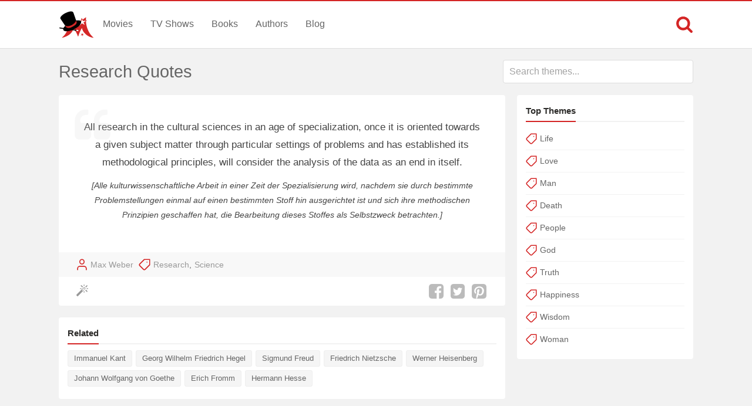

--- FILE ---
content_type: text/html; charset=UTF-8
request_url: https://www.magicalquote.com/theme/research/
body_size: 4390
content:
<!DOCTYPE html>
<html lang="en-US" id="top-of-site">
<head>
	<meta charset="utf-8">
	<meta name="viewport" content="width=device-width, initial-scale=1.0">
	
	<title>Research Quotes - MagicalQuote</title>
	<meta name='robots' content='index, follow, max-image-preview:large, max-snippet:-1, max-video-preview:-1' />

	<!-- This site is optimized with the Yoast SEO plugin v21.4 - https://yoast.com/wordpress/plugins/seo/ -->
	<meta name="description" content="Discover and share the best Research quotes by famous authors." />
	<link rel="canonical" href="https://www.magicalquote.com/theme/research/" />
	<meta property="og:locale" content="en_US" />
	<meta property="og:type" content="article" />
	<meta property="og:title" content="Research Quotes - MagicalQuote" />
	<meta property="og:description" content="Discover and share the best Research quotes by famous authors." />
	<meta property="og:url" content="https://www.magicalquote.com/theme/research/" />
	<meta property="og:site_name" content="MagicalQuote" />
	<meta name="twitter:card" content="summary_large_image" />
	<meta name="twitter:site" content="@magic2quote" />
	<script type="application/ld+json" class="yoast-schema-graph">{"@context":"https://schema.org","@graph":[{"@type":"CollectionPage","@id":"https://www.magicalquote.com/theme/research/","url":"https://www.magicalquote.com/theme/research/","name":"Research Quotes - MagicalQuote","isPartOf":{"@id":"https://www.magicalquote.com/#website"},"primaryImageOfPage":{"@id":"https://www.magicalquote.com/theme/research/#primaryimage"},"image":{"@id":"https://www.magicalquote.com/theme/research/#primaryimage"},"thumbnailUrl":"https://www.magicalquote.com/wp-content/uploads/2020/06/Max-Weber.jpg","description":"Discover and share the best Research quotes by famous authors.","inLanguage":"en-US"},{"@type":"ImageObject","inLanguage":"en-US","@id":"https://www.magicalquote.com/theme/research/#primaryimage","url":"https://www.magicalquote.com/wp-content/uploads/2020/06/Max-Weber.jpg","contentUrl":"https://www.magicalquote.com/wp-content/uploads/2020/06/Max-Weber.jpg","width":250,"height":280,"caption":"Max Weber Quotes"},{"@type":"WebSite","@id":"https://www.magicalquote.com/#website","url":"https://www.magicalquote.com/","name":"MagicalQuote","description":"The place where magic turns in quote...","potentialAction":[{"@type":"SearchAction","target":{"@type":"EntryPoint","urlTemplate":"https://www.magicalquote.com/?s={search_term_string}"},"query-input":"required name=search_term_string"}],"inLanguage":"en-US"}]}</script>
	<!-- / Yoast SEO plugin. -->



	
 
	<!-- CSS
  ================================================== -->

    <link rel="stylesheet" href="https://www.magicalquote.com/wp-content/themes/MagicalQuote/style.css" />
   

	<!-- Favicons
	================================================== -->
        
 	<link rel="apple-touch-icon" sizes="180x180" href="https://www.magicalquote.com/wp-content/themes/MagicalQuote/images/apple-touch-icon.png">
	<link rel="icon" type="image/png" href="https://www.magicalquote.com/wp-content/themes/MagicalQuote/images/favicon-32x32.png" sizes="32x32">
	<link rel="icon" type="image/png" href="https://www.magicalquote.com/wp-content/themes/MagicalQuote/images/favicon-16x16.png" sizes="16x16">
	<link rel="manifest" href="https://www.magicalquote.com/wp-content/themes/MagicalQuote/images/manifest.json">
	<link rel="mask-icon" href="https://www.magicalquote.com/wp-content/themes/MagicalQuote/images/safari-pinned-tab.svg" color="#d42525">
	<link rel="shortcut icon" href="https://www.magicalquote.com/wp-content/themes/MagicalQuote/images/favicon.ico">
	<meta name="msapplication-config" content="https://www.magicalquote.com/wp-content/themes/MagicalQuote/images/browserconfig.xml">
	<meta name="theme-color" content="#ffffff">
	
	
    <!-- Head End
  ================================================== -->
    
    
<script>
var ajax=new XMLHttpRequest;ajax.open("GET","https://www.magicalquote.com/wp-content/themes/MagicalQuote/images/symbol-defs.svg",!0),ajax.send(),ajax.onload=function(){var e=document.createElement("div");e.innerHTML=ajax.responseText,document.body.insertBefore(e,document.body.childNodes[0])};
</script>
</head>
<body>


	<header class="header fixed-head">
		<nav class="header-content stick">
			<a href="javascript:void(0)" id="trigger-overlay" class="navbarbutton"><svg class="svg-icon"><use xlink:href="#icon-bars"></use></svg></a>
			<div class="logo">
				<a href="https://www.magicalquote.com/" title="MagicalQuote"><svg class="svg-icon"><use xlink:href="#icon-logofinish"></use></svg></a>	
			</div><!-- .logo /-->
			<ul class="nav-menu">
			<li id="menu-item-30" class="menu-item menu-item-type-post_type menu-item-object-page menu-item-30"><a href="https://www.magicalquote.com/movies/">Movies</a></li>
			<li id="menu-item-24" class="menu-item menu-item-type-post_type menu-item-object-page menu-item-24"><a href="https://www.magicalquote.com/tvseries/">TV Shows</a></li>
			<li id="menu-item-54" class="menu-item menu-item-type-post_type menu-item-object-page menu-item-54"><a href="https://www.magicalquote.com/books/">Books</a></li>
			<li id="menu-item-99" class="menu-item menu-item-type-post_type menu-item-object-page menu-item-99"><a href="https://www.magicalquote.com/authors/">Authors</a></li>
			<li id="menu-item-109" class="menu-item menu-item-type-post_type menu-item-object-page menu-item-109"><a href="https://www.magicalquote.com/blog/">Blog</a></li>
			</ul>	
				<div class="m-search">		
								<a class="m-search-show" href="javascript:void(0)"><svg class="svg-icon"><use xlink:href="#icon-search"></use></svg></a>
								<form class="m-search-form stick show_hidden" role="search" action="https://www.magicalquote.com/">
									<div class="m-search-input">
											<input type="search" value="" name="s" placeholder="Search...">											
									</div>												
									<button type="submit" class="m-search-search" disabled="disabled"><svg class="svg-icon"><use xlink:href="#icon-search"></use></svg>	</button>									
									<a class="m-search-close" href="javascript:void(0)" title="Close"><svg class="svg-icon"><use xlink:href="#icon-close"></use></svg></a>
								</form>				
				</div>
		</nav>	
	</header><!-- #header /-->
    <div class="container">         
        <div id="select-area" class="tax">
			<div class="area-blog-header tax-only"><h1>Research Quotes</h1></div>  
				<div class="select-single mq-auto"> 
					<input type="text" class="mq-autocomplete" placeholder="Search themes..." autocapitalize="off" autocomplete="off" spellcheck="false" data-type="themes" aria-autocomplete="list" role="combobox" disabled/>
				</div><!--End select-single-->
		</div><!--End select-area--> 
				<div id="post-tax-list" class="columns"> 
        	<div class="two-thirds column grid-padding">   	
            	
				<div class="qe-front styleblogpost mq-quote">
					<div class="box-style">
						<a href="https://www.magicalquote.com/authorquotes/all-research-in-the-cultural-sciences/">
						   						   <div class="quote_excerpt">
						   <svg class="svg-icon"><use xlink:href="#icon-quote-left"></use></svg>
						   <p>All research in the cultural sciences in an age of specialization, once it is oriented towards a given subject matter through particular settings of problems and has established its methodological principles, will consider the analysis of the data as an end in itself.<span class='mq-add-info'>[Alle kulturwissenschaftliche Arbeit in einer Zeit der Spezialisierung wird, nachdem sie durch bestimmte Problemstellungen einmal auf einen bestimmten Stoff hin ausgerichtet ist und sich ihre methodischen Prinzipien geschaffen hat, die Bearbeitung dieses Stoffes als Selbstzweck betrachten.]</span></p>
						   </div>
						</a>
					</div><!--End box-style-->	
                    <div class="quote-info">
											    <ul class="genre-tax"><li><svg class="svg-icon"><use xlink:href="#icon-user"></use></svg></li><li><a href="https://www.magicalquote.com/authorname/max-weber/" rel="tag">Max Weber</a></li></ul>
					    					    <ul class="genre-tax"><li><svg class="svg-icon"><use xlink:href="#icon-tag"></use></svg></li><li><a href="https://www.magicalquote.com/theme/research/" rel="tag">Research</a>,</li><li><a href="https://www.magicalquote.com/theme/science/" rel="tag">Science</a></li></ul>
					    					    </div><!--End masonry-info-->
								<div class="likeshare">   
								<a href="javascript:void(0)" class="jm-post-like" data-post_id="43119" title="Do Some Magic!"><span><svg class="svg-icon"><use xlink:href="#icon-magic-wand"></use></svg></span><span class="s-count"></span></a>								<ul data-url="https://www.magicalquote.com/authorquotes/all-research-in-the-cultural-sciences/" data-content="All research in the cultural sciences in an age of specialization, once it is oriented towards a given subject matter through particular settings of problems and has established its methodological principles, will consider the analysis of the data as an end in itself.[mqqi]Alle kulturwissenschaftliche Arbeit in einer Zeit der Spezialisierung wird, nachdem sie durch bestimmte Problemstellungen einmal auf einen bestimmten Stoff hin ausgerichtet ist und sich ihre methodischen Prinzipien geschaffen hat, die Bearbeitung dieses Stoffes als Selbstzweck betrachten.[/mqqi]">
								<li><a class="social-share facebook-svg" data-action="facebook"><svg class="svg-icon"><use xlink:href="#icon-facebook-square"></use></svg></a></li>
								<li><a class="social-share twitter-svg" data-action="twitter"><svg class="svg-icon"><use xlink:href="#icon-twitter-square"></use></svg></a></li>
								<li><a class="social-share pinterest-svg" data-action="pinterest"><svg class="svg-icon"><use xlink:href="#icon-pinterest-square"></use></svg></a></li>								
								</ul>
								</div><!--End likeshare-->			
				</div><!--End masonry-item-->
						 		
			            	
			<div class="widget_tag_cloud widget blog-sidebar styleblogpost step-bottom">	
					<h4><span>Related </span></h4>
					<div class="tagcloud"><a href=https://www.magicalquote.com/authorname/immanuel-kant/>Immanuel Kant</a><a href=https://www.magicalquote.com/authorname/georg-wilhelm-friedrich-hegel/>Georg Wilhelm Friedrich Hegel</a><a href=https://www.magicalquote.com/authorname/sigmund-freud/>Sigmund Freud</a><a href=https://www.magicalquote.com/authorname/friedrich-nietzsche/>Friedrich Nietzsche</a><a href=https://www.magicalquote.com/authorname/werner-heisenberg/>Werner Heisenberg</a><a href=https://www.magicalquote.com/authorname/johann-wolfgang-von-goethe/>Johann Wolfgang von Goethe</a><a href=https://www.magicalquote.com/authorname/erich-fromm/>Erich Fromm</a><a href=https://www.magicalquote.com/authorname/hermann-hesse/>Hermann Hesse</a></div>	
					</div>				
		 		 </div><!--End two-thirds column-->
		 <div class="one-third column grid-padding">
		 <div class="widget page-sidebar taxonomy-sidebar styleblogpost">
		 <h4><span>Top Themes</span></h4>
		 <ul>
			<li><svg class="svg-icon"><use xlink:href="#icon-tag"></use></svg><a href="https://www.magicalquote.com/theme/life/">Life</a></li><li><svg class="svg-icon"><use xlink:href="#icon-tag"></use></svg><a href="https://www.magicalquote.com/theme/love/">Love</a></li><li><svg class="svg-icon"><use xlink:href="#icon-tag"></use></svg><a href="https://www.magicalquote.com/theme/man/">Man</a></li><li><svg class="svg-icon"><use xlink:href="#icon-tag"></use></svg><a href="https://www.magicalquote.com/theme/death/">Death</a></li><li><svg class="svg-icon"><use xlink:href="#icon-tag"></use></svg><a href="https://www.magicalquote.com/theme/people/">People</a></li><li><svg class="svg-icon"><use xlink:href="#icon-tag"></use></svg><a href="https://www.magicalquote.com/theme/god/">God</a></li><li><svg class="svg-icon"><use xlink:href="#icon-tag"></use></svg><a href="https://www.magicalquote.com/theme/truth/">Truth</a></li><li><svg class="svg-icon"><use xlink:href="#icon-tag"></use></svg><a href="https://www.magicalquote.com/theme/happiness/">Happiness</a></li><li><svg class="svg-icon"><use xlink:href="#icon-tag"></use></svg><a href="https://www.magicalquote.com/theme/wisdom/">Wisdom</a></li><li><svg class="svg-icon"><use xlink:href="#icon-tag"></use></svg><a href="https://www.magicalquote.com/theme/woman/">Woman</a></li>		 </ul>
		 </div>
		 <div id="waldo-tag-10747" class="widget sticky-widget"></div>
		 <div id="waldo-tag-10746"></div>
		 </div>
		 </div><!--End post-tax-list-->	
		 		</div> 
        <footer>	
                <div class="container stick">          

					<div class="menubottom flex">	
					<ul class="flex-footer">
					<li><a href="https://www.magicalquote.com/about-us/">About Us</a></li>
					<li><a href="https://www.magicalquote.com/privacy-policy/">Privacy</a></li>
					<li><a href="https://www.magicalquote.com/terms-of-use/">Terms</a></li>
					<li><a href="https://www.magicalquote.com/contact/">Contact</a></li>
					</ul>
                    <ul class="social flex-footer">
					<li><a href="https://www.facebook.com/magicalquote" title="Facebook" target="_blank"><svg class="svg-icon share"><use xlink:href="#icon-facebook-square"></use></svg></a></li>
					<li><a href="https://twitter.com/magic2quote" title="Twitter" target="_blank"><svg class="svg-icon share"><use xlink:href="#icon-twitter-square"></use></svg></a></li>
					<li><a href="http://www.pinterest.com/magicalquote" title="Pinterest" target="_blank"><svg class="svg-icon share"><use xlink:href="#icon-pinterest-square"></use></svg></a></li>
					<li><a class="tooldown" href="http://magicalquote.tumblr.com/" target="_blank" original-title="Tumblr"><svg class="svg-icon share"><use xlink:href="#icon-tumblr-square"></use></svg></a></li>
					<li><a class="tooldown" href="http://instagram.com/magicalquote" target="_blank" original-title="Instagram"><svg class="svg-icon share"><use xlink:href="#icon-instagram-square"></use></svg></a></li>
					<li><a class="tooldown" href="https://www.youtube.com/user/MagicalQuote" target="_blank" original-title="Youtube"><svg class="svg-icon share"><use xlink:href="#icon-youtube-square"></use></svg></a></li>	
					</ul>
					</div>
					<div class="copyright">
					<span>© 2013-2025 MagicalQuote</span>
					</div>
                </div>               
        </footer> 
    <div class="overlay overlay-hugeinc">
			<button type="button" class="overlay-close"><svg class="svg-icon"><use xlink:href="#icon-close"></use></svg></button>
			<nav>
				<ul>
					<li><a href="https://www.magicalquote.com/movies/">Movies</a></li>
					<li><a href="https://www.magicalquote.com/tvseries/">TV Shows</a></li>
					<li><a href="https://www.magicalquote.com/books/">Books</a></li>
					<li><a href="https://www.magicalquote.com/authors/">Authors</a></li>
					<li><a href="https://www.magicalquote.com/blog/">Blog</a></li>
				</ul>
			</nav>
	</div>
	
    <a href="#top-of-site" class="backtotop" aria-label="Scroll to Top"><svg class="svg-icon"><use xlink:href="#icon-chevron-up"></use></svg></a>
	
  <script type="text/javascript">
	/* <![CDATA[ */
    var ajax_var = {"url":"https:\/\/www.magicalquote.com\/wp-admin\/admin-ajax.php","nonce":"45d96d6ce6"}	   /* ]]> */
  </script>
      <script type="text/javascript">
	/* <![CDATA[ */
    var image_lazy_load = {"image_unveil_load":"50"}	   /* ]]> */
  </script><script type='text/javascript' id='autocomplete-js-extra'>
/* <![CDATA[ */
var mqData = {"siteUrl":"https:\/\/www.magicalquote.com"};
/* ]]> */
</script>
<script type='text/javascript' defer="defer" src='https://www.magicalquote.com/wp-content/themes/MagicalQuote/js/mq-autocomplete.js' id='autocomplete-js'></script>
<script>
function downloadJSAtOnload() {
var element = document.createElement("script");
element.src = "https://www.magicalquote.com/wp-content/themes/MagicalQuote/js/defer.js";
document.body.appendChild(element);
}
if (window.addEventListener)
window.addEventListener("load", downloadJSAtOnload, false);
else if (window.attachEvent)
window.attachEvent("onload", downloadJSAtOnload);
else window.onload = downloadJSAtOnload;

function init() {
var imgDefer = document.getElementsByTagName('img');
for (var i=0; i<imgDefer.length; i++) {
if(imgDefer[i].getAttribute('data-src-nolazy')) {
imgDefer[i].setAttribute('src',imgDefer[i].getAttribute('data-src-nolazy'));
} } }
window.onload = init;
</script>
<!-- Google tag (gtag.js) -->
<script async src="https://www.googletagmanager.com/gtag/js?id=G-HEP5NQ9D69"></script>
<script>
  window.dataLayer = window.dataLayer || [];
  function gtag(){dataLayer.push(arguments);}
  gtag('js', new Date());

  gtag('config', 'G-HEP5NQ9D69');
</script>
</body>
</html>		
<!--
Performance optimized by W3 Total Cache. Learn more: https://www.boldgrid.com/w3-total-cache/

Page Caching using Disk: Enhanced 

Served from: www.magicalquote.com @ 2026-01-18 14:28:30 by W3 Total Cache
-->